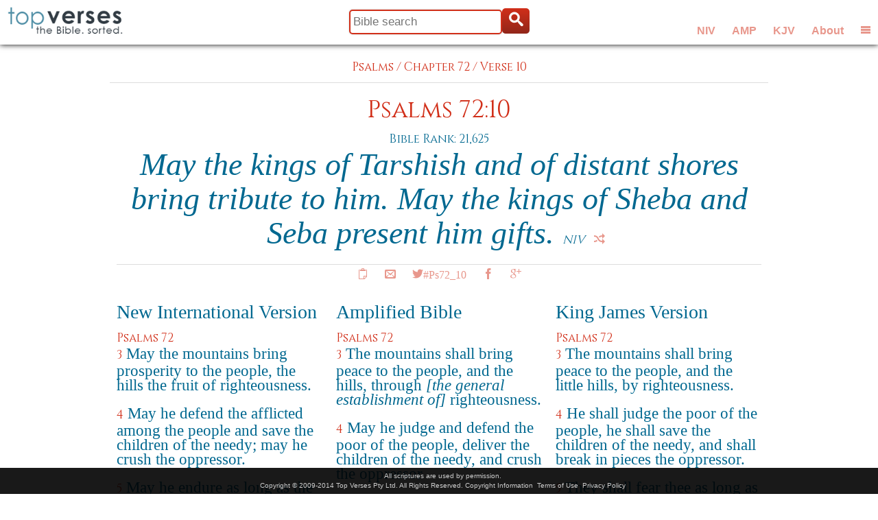

--- FILE ---
content_type: text/html; charset=UTF-8
request_url: https://www.topverses.com/Bible/Psalms/72/10
body_size: 7841
content:
<!-- updated 8/1/2025 to fix book urls -->

<!DOCTYPE html>
<!--[if lt IE 7 ]><html class="ie ie6" lang="en"> <![endif]-->
<!--[if IE 7 ]><html class="ie ie7" lang="en"> <![endif]-->
<!--[if IE 8 ]><html class="ie ie8" lang="en"> <![endif]-->
<!--[if (gte IE 9)|!(IE)]><!--><html lang="en"> <!--<![endif]-->
<head>

	<!-- Basic Page Needs
  ================================================== -->
	<meta http-equiv="Content-Type" content="charset=UTF-8" />
	<meta name="description" content="See how Psalms 72:10 ranks against other Bible verses and view it in context with surrounding scriptures in several versions. Includes sharing tools for Facebook, Twitter and Google+."/>  
	<meta name="keywords" content="bible, verse, scripture, bible verse, Psalms 72:10"/>
	<meta name="verify-v1" content="GMoATluR6mResvdf7dqReXx8XEdKQjSZ0qwGAgZ9xK8=" />
	<title>#Ps72_10 - May the kings of Tarshish and of distant shores bring tribute to him. May the kings of Sheba and Seba present him gifts.</title>
	<meta name="author" content="https://google.com/+topverses">
	<base href="https://www.topverses.com/">
	
	<!-- Mobile Specific Metas
  ================================================== -->
	<meta name="viewport" content="width=device-width, initial-scale=1, maximum-scale=1">


	<!--[if lt IE 9]>
		<script src="https://html5shim.googlecode.com/svn/trunk/html5.js"></script>
	<![endif]-->

	<!-- Favicons
	================================================== -->
	<link rel="shortcut icon" href="favicon.ico">
	<!--link rel="apple-touch-icon" href="images/apple-touch-icon.png">
	<link rel="apple-touch-icon" sizes="72x72" href="images/apple-touch-icon-72x72.png">
	<link rel="apple-touch-icon" sizes="114x114" href="images/apple-touch-icon-114x114.png"-->

	<!-- CSS
  ================================================== -->
	<!--link rel="stylesheet" href="stylesheets/style.css"-->
	<link rel="stylesheet" href="stylesheets/base221220.css">
	<link rel="stylesheet" href="stylesheets/skelmin.css">
	<link rel="stylesheet" href="stylesheets/sidr.css">
	<link rel="stylesheet" href="stylesheets/layout230201.css">

	<!-- Facebook -->
	<meta property="og:title" content="#Ps72_10 - May the kings of Tarshish and of distant shores bring tribute to him. May the kings of Sheba and Seba present him gifts." />
	<meta property="og:site_name" content="Top Verses"/>	
	<meta property="og:url" content="https://www.topverses.com/Bible/Psalms/72/10" />
	<meta property="og:description" content="See how Psalms 72:10 ranks against other Bible verses and view it in context with surrounding scriptures in several versions. Includes sharing tools for Facebook, Twitter and Google+."/>
	<meta property="fb:app_id" content="601293586611380" />
	<meta property="og:type" content="article" />
	<meta property="og:locale" content="en_US" />            <!-- Default -->
	<meta property="article:publisher" content="https://www.facebook.com/topverses" />
	<meta property="og:image" content="https://www.topverses.com/images/logofb.png">
	<meta property="og:image:width" content="200">
	<meta property="og:image:height" content="200">	
	<!--meta property="article:author" content="https://www.facebook.com/topverses" /-->



  <!-- Google tag (gtag.js) -->
  <script async src="https://www.googletagmanager.com/gtag/js?id=G-W704RQNSQ5"></script>
  <script>
    window.dataLayer = window.dataLayer || [];
    function gtag(){dataLayer.push(arguments);}
    gtag('js', new Date());

    gtag('config', 'G-W704RQNSQ5');
  </script>

<script async data-id="101475146" src="//static.getclicky.com/js"></script>
<noscript><p><img alt="Clicky" width="1" height="1" src="//in.getclicky.com/101475146ns.gif" /></p></noscript>


</head>
<body id="body">

	<!-- Title bar -->	
	<div id="titlebar" class="container">
		<div id="title1" class="full-width">		
		</div>
	</div>

	<!-- Logo -->
	<div id="logo-box">	
		<a href="/"><img id="logo" src="images/logo.png" alt="Top Verses"/></a>
	</div>

	<!-- Title buttons -->
	<div id="button-box">	
		<div id="topbar-versions" class="social">
			<button title="Show New International Version" onclick="setVer(0)">NIV</button> 
			<button title="Show Amplified version" onclick="setVer(1)">AMP</button> 
			<button title="Show King James Version" onclick="setVer(2)">KJV</button> 
			<button title="About Top Verses" onclick="window.location='/ministry/about'">About</button> 			
			<button id="menu1" class="icon-menu2" onclick="menuClick()" title="Show or hide the menu"></button>
		</div>		
		<div id="topbar-buttons" class="social">
			<button id="topbar-search-button" class="icon-search" onclick="searchClick(true)"></button> 
			<button id="topbar-shuffle-button" class="icon-shuffle" onclick="verClick()" title="Show another Bible version"></button> 
			<button id="menu2" class="icon-menu2" onclick="menuClick()" title="Show or hide the menu"></button> 
		</div>				
	</div>



	<!-- Title search box -->
	<div id="search-box">	
		<form id="topbar-search" method="get" action="/">
		  <input type="text" class="input" value="" placeholder="Bible search" title="Examples: spirit, romans 10:9, prov23, +promised +land, etc." name="find" id="find1" /><button type="submit" class="showbutton icon-search"></button>
		</form>
	</div>
	
	<!-- Menu -->
	<div class="sidr" id="navigation">
	    <nav class="nav">
	        <ul>
	            <li class="half1 local"><a href="/" class="icon-library"> Home</a></li>
	            <li class="half2"><a href="/ministry/about" class="icon-envelope"> About</a></li>
	            <li class="half1 local"><a href="/#topics" class="icon-heart2"> Topics</a></li>
	            <li class="half2"><a href="/#books" class="icon-books"> Books</a></li>
	            <li class="half1 local"><a href="/bible/psalms" class="icon-book"> Psalms</a></li>
	            <li class="half2"><a href="/bible/proverbs" class="icon-book"> Proverbs</a></li>
	            <li class="half1 local"><a href="/ministry/widget" class="icon-star"> Widget</a></li>
	            <li class="half2"><a href="https://petechapman.substack.com" class="icon-book"> Blog</a></li>
				
	            <li class="third">
					<div class="fb-follow" data-href="https://www.facebook.com/topverses" data-colorscheme="light" data-layout="button" data-show-faces="false"></div>
				</li>
	            <li class="third">
					<a href="https://twitter.com/TopVss" class="twitter-follow-button" data-show-count="false" data-size="large" data-show-screen-name="false">Follow @TopVss</a>
				</li>
	            <li class="third end">
					<div class="g-follow" data-annotation="none" data-height="24" data-href="//plus.google.com/u/0/104255739885435884929" data-rel="publisher"></div>
	            </li>
	        </ul>	        

	    </nav>
	</div>	
	
	<!-- Copyright -->
	<div id="terms">
		All scriptures are used by permission.<br/>  
		Copyright &copy; 2009-2014 Top Verses Pty Ltd.  
		All Rights Reserved.
		<a href="/bible/john/3/16#copyright">Copyright Information</a>&nbsp;
		<a href="terms.pdf">Terms of Use</a>&nbsp;
		<a href="privacy.pdf">Privacy Policy</a>
	</div>


	<!-- Primary Page Layout
	================================================== -->
	<div id="content">
		
		
<!-- Main Content -->
		


<!-- Verse reference and text for Psalms 72:10 -->
<div class="container">
	<div class="crumbs add-top">
		<div class="align-center">
	      <a href="/Bible/Psalms">Psalms</a> /    
	      <a href="/Bible/Psalms/72">Chapter 72</a> /
	      <a href="/Bible/Psalms/72/10">Verse 10</a>
	      <hr class="remove-bottom"/>
		</div>
	</div>
</div>

<div class="container">
	
	<!-- Verse reference and text for Psalms 72:10 -->
	<div id="Ps72_10" class="sixteen columns add-top scripture">
		<h2><a href="/Bible/Psalms/72/10">
			Psalms 72:10
			</a></h2>
		<h5>Bible Rank: 21,625</h5>
		<div class="frame">			
			
			<!-- Verse text -->				<div class="slide section">
							<div class="versetext remove-bottom">
					May the kings of Tarshish and of distant shores bring tribute to him. May the kings of Sheba and Seba present him gifts.
					<nobr><a href="http://www.ibs.org/">NIV</a><button title="Next version" onclick="nextSlide(this)" class="next-verse icon-shuffle"></button></nobr>
				</div>
			</div>
			<!-- End of verse text -->				<div class="slide section inactive">				<div class="versetext remove-bottom">
					The kings of Tarshish and of the coasts shall bring offerings; the kings of Sheba and Seba shall offer gifts.
					<nobr><a href="http://www.lockman.org">AMP</a><button title="Next version" onclick="nextSlide(this)" class="next-verse icon-shuffle"></button></nobr>
				</div>
			</div>
			<!-- End of verse text -->				<div class="slide section inactive">				<div class="versetext remove-bottom">
					The kings of Tarshish and of the isles shall bring presents: the kings of Sheba and Seba shall offer gifts. 
					<nobr><a href="http://www.patriot.net/users/bmcgin/ministries.html">KJV</a><button title="Next version" onclick="nextSlide(this)" class="next-verse icon-shuffle"></button></nobr>
				</div>
			</div>
			<!-- End of verse text -->	
		</div>
		
		<hr class="remove-bottom"/>

        					
	<!-- Verse reference and social sharing -->
		<div class="social">
			<button title="Copy/Paste" class="icon-copy"       onclick="clip(this)"></button>
			<button title="Email"      class="icon-envelope"   onclick="email(this)"></button>
			<a title="Tweet"      class="button icon-twitter"    href="https://twitter.com/intent/tweet?button_hashtag=Ps72_10&text=May+the+kings+of+Tarshish+and+of+distant+shores+bring+tribute+to+him.+May+the+kings+of+Sheba+and+Seba+present+him+gifts.">#Ps72_10</a>
			<button title="Facebook"   class="icon-facebook"   onclick="like(this)"></button>
			<button title="Google+"    class="icon-googleplus" onclick="plus(this)"></button>
		</div>
	</div>

</div><!-- container -->



<!-- Surrounding Verses -->
<div class="container">
	<div class="one-third column add-bottom add-top">
   			<h3>New International Version</h3>	
   			<div class="crumbs"><a href="/Bible/Psalms/72">Psalms 72</a></div>	
		                  
	   			<p class="verse">	
		        <span class="crumbs"><a href="/Bible/Psalms/72/3">3</a></span>
		        
		          
		        		            <span STYLE="font-weight:normal">		            May the mountains bring prosperity to the people, the hills the fruit of righteousness.
		            </span>
		        		          
		        		          
		        		        			</p>
		                  
	   			<p class="verse">	
		        <span class="crumbs"><a href="/Bible/Psalms/72/4">4</a></span>
		        
		          
		        		            <span STYLE="font-weight:normal">		            May he defend the afflicted among the people and save the children of the needy; may he crush the oppressor.
		            </span>
		        		          
		        		          
		        		        			</p>
		                  
	   			<p class="verse">	
		        <span class="crumbs"><a href="/Bible/Psalms/72/5">5</a></span>
		        
		          
		        		            <span STYLE="font-weight:normal">		            May he endure as long as the sun, as long as the moon, through all generations.
		            </span>
		        		          
		        		          
		        		        			</p>
		                  
	   			<p class="verse">	
		        <span class="crumbs"><a href="/Bible/Psalms/72/6">6</a></span>
		        
		          
		        		            <span STYLE="font-weight:normal">		            May he be like rain falling on a mown field, like showers watering the earth.
		            </span>
		        		          
		        		          
		        		        			</p>
		                  
	   			<p class="verse">	
		        <span class="crumbs"><a href="/Bible/Psalms/72/7">7</a></span>
		        
		          
		        		            <span STYLE="font-weight:normal">		            In his days may the righteous flourish and prosperity abound till the moon is no more.
		            </span>
		        		          
		        		          
		        		        			</p>
		                  
	   			<p class="verse">	
		        <span class="crumbs"><a href="/Bible/Psalms/72/8">8</a></span>
		        
		          
		        		            <span STYLE="font-weight:normal">		            May he rule from sea to sea and from the River to the ends of the earth.
		            </span>
		        		          
		        		          
		        		        			</p>
		                  
	   			<p class="verse">	
		        <span class="crumbs"><a href="/Bible/Psalms/72/9">9</a></span>
		        
		          
		        		            <span STYLE="font-weight:normal">		            May the desert tribes bow before him and his enemies lick the dust.
		            </span>
		        		          
		        		          
		        		        			</p>
		                  
	   			<p class="verse">	
		        <span class="crumbs"><a href="/Bible/Psalms/72/10">10</a></span>
		        
		          
		        		            <span STYLE="color:red;">		            May the kings of Tarshish and of distant shores bring tribute to him. May the kings of Sheba and Seba present him gifts.
		            </span>
		        		          
		        		          
		        		        			</p>
		                  
	   			<p class="verse">	
		        <span class="crumbs"><a href="/Bible/Psalms/72/11">11</a></span>
		        
		          
		        		            <span STYLE="font-weight:normal">		            May all kings bow down to him and all nations serve him.
		            </span>
		        		          
		        		          
		        		        			</p>
		                  
	   			<p class="verse">	
		        <span class="crumbs"><a href="/Bible/Psalms/72/12">12</a></span>
		        
		          
		        		            <span STYLE="font-weight:normal">		            For he will deliver the needy who cry out, the afflicted who have no one to help.
		            </span>
		        		          
		        		          
		        		        			</p>
		                  
	   			<p class="verse">	
		        <span class="crumbs"><a href="/Bible/Psalms/72/13">13</a></span>
		        
		          
		        		            <span STYLE="font-weight:normal">		            He will take pity on the weak and the needy and save the needy from death.
		            </span>
		        		          
		        		          
		        		        			</p>
		                  
	   			<p class="verse">	
		        <span class="crumbs"><a href="/Bible/Psalms/72/14">14</a></span>
		        
		          
		        		            <span STYLE="font-weight:normal">		            He will rescue them from oppression and violence, for precious is their blood in his sight.
		            </span>
		        		          
		        		          
		        		        			</p>
		                  
	   			<p class="verse">	
		        <span class="crumbs"><a href="/Bible/Psalms/72/15">15</a></span>
		        
		          
		        		            <span STYLE="font-weight:normal">		            Long may he live! May gold from Sheba be given him. May people ever pray for him and bless him all day long.
		            </span>
		        		          
		        		          
		        		        			</p>
		                  
	   			<p class="verse">	
		        <span class="crumbs"><a href="/Bible/Psalms/72/16">16</a></span>
		        
		          
		        		            <span STYLE="font-weight:normal">		            May grain abound throughout the land; on the tops of the hills may it sway. May the crops flourish like Lebanon and thrive like the grass of the field.
		            </span>
		        		          
		        		          
		        		        			</p>
		                  
	   			<p class="verse">	
		        <span class="crumbs"><a href="/Bible/Psalms/72/17">17</a></span>
		        
		          
		        		            <span STYLE="font-weight:normal">		            May his name endure forever; may it continue as long as the sun. Then all nations will be blessed through him, and they will call him blessed.
		            </span>
		        		          
		        		          
		        		        			</p>
		                                                        
		<hr/>
	</div>
	<div class="one-third column add-bottom add-top">
   			<h3>Amplified Bible</h3>	
   			<div class="crumbs"><a href="/Bible/Psalms/72">Psalms 72</a></div>	
		                  
	   			<p class="verse">	
		        <span class="crumbs"><a href="/Bible/Psalms/72/3">3</a></span>
		        
		          
		        		          
		        		            <span STYLE="font-weight:normal">		            The mountains shall bring peace to the people, and the hills, through <em>[the general establishment of]</em> righteousness.
		            </span>
		        		          
		        		        			</p>
		                  
	   			<p class="verse">	
		        <span class="crumbs"><a href="/Bible/Psalms/72/4">4</a></span>
		        
		          
		        		          
		        		            <span STYLE="font-weight:normal">		            May he judge and defend the poor of the people, deliver the children of the needy, and crush the oppressor
		            </span>
		        		          
		        		        			</p>
		                  
	   			<p class="verse">	
		        <span class="crumbs"><a href="/Bible/Psalms/72/5">5</a></span>
		        
		          
		        		          
		        		            <span STYLE="font-weight:normal">		            So that they may revere and fear You while the sun and moon endure, throughout all generations.
		            </span>
		        		          
		        		        			</p>
		                  
	   			<p class="verse">	
		        <span class="crumbs"><a href="/Bible/Psalms/72/6">6</a></span>
		        
		          
		        		          
		        		            <span STYLE="font-weight:normal">		            May he <em>[Solomon as a type of King David's greater Son]</em> be like rain that comes down upon the mown grass, like showers that water the earth.
		            </span>
		        		          
		        		        			</p>
		                  
	   			<p class="verse">	
		        <span class="crumbs"><a href="/Bible/Psalms/72/7">7</a></span>
		        
		          
		        		          
		        		            <span STYLE="font-weight:normal">		            In His <em>[Christ's]</em> days shall the <em>[uncompromisingly]</em> righteous flourish and peace abound till there is a moon no longer. <em>[Isa. 11:3-9.]</em>
		            </span>
		        		          
		        		        			</p>
		                  
	   			<p class="verse">	
		        <span class="crumbs"><a href="/Bible/Psalms/72/8">8</a></span>
		        
		          
		        		          
		        		            <span STYLE="font-weight:normal">		            He <em>[Christ]</em> shall have dominion also from sea to sea and from the River <em>[Euphrates]</em> to the ends of the earth. <em>[Zech. 14:9.]</em>
		            </span>
		        		          
		        		        			</p>
		                  
	   			<p class="verse">	
		        <span class="crumbs"><a href="/Bible/Psalms/72/9">9</a></span>
		        
		          
		        		          
		        		            <span STYLE="font-weight:normal">		            Those who dwell in the wilderness shall bow before Him and His enemies shall lick the dust.
		            </span>
		        		          
		        		        			</p>
		                  
	   			<p class="verse">	
		        <span class="crumbs"><a href="/Bible/Psalms/72/10">10</a></span>
		        
		          
		        		          
		        		            <span STYLE="color:red;">		            The kings of Tarshish and of the coasts shall bring offerings; the kings of Sheba and Seba shall offer gifts.
		            </span>
		        		          
		        		        			</p>
		                  
	   			<p class="verse">	
		        <span class="crumbs"><a href="/Bible/Psalms/72/11">11</a></span>
		        
		          
		        		          
		        		            <span STYLE="font-weight:normal">		            Yes, all kings shall fall down before Him, all nations shall serve Him. <em>[Ps. 138:4.]</em>
		            </span>
		        		          
		        		        			</p>
		                  
	   			<p class="verse">	
		        <span class="crumbs"><a href="/Bible/Psalms/72/12">12</a></span>
		        
		          
		        		          
		        		            <span STYLE="font-weight:normal">		            For He delivers the needy when he calls out, the poor also and him who has no helper.
		            </span>
		        		          
		        		        			</p>
		                  
	   			<p class="verse">	
		        <span class="crumbs"><a href="/Bible/Psalms/72/13">13</a></span>
		        
		          
		        		          
		        		            <span STYLE="font-weight:normal">		            He will have pity on the poor and weak and needy and will save the lives of the needy.
		            </span>
		        		          
		        		        			</p>
		                  
	   			<p class="verse">	
		        <span class="crumbs"><a href="/Bible/Psalms/72/14">14</a></span>
		        
		          
		        		          
		        		            <span STYLE="font-weight:normal">		            He will redeem their lives from oppression and fraud and violence, and precious and costly shall their blood be in His sight.
		            </span>
		        		          
		        		        			</p>
		                  
	   			<p class="verse">	
		        <span class="crumbs"><a href="/Bible/Psalms/72/15">15</a></span>
		        
		          
		        		          
		        		            <span STYLE="font-weight:normal">		            And He shall live; and to Him shall be given gold of Sheba; prayer also shall be made for Him and through Him continually, and they shall bless and praise Him all the day long.
		            </span>
		        		          
		        		        			</p>
		                  
	   			<p class="verse">	
		        <span class="crumbs"><a href="/Bible/Psalms/72/16">16</a></span>
		        
		          
		        		          
		        		            <span STYLE="font-weight:normal">		            There shall be abundance of grain in the soil upon the top of the mountains <em>[the least fruitful places in the land]</em>; the fruit of it shall wave like <em>[the forests of]</em> Lebanon, and <em>[the inhabitants of]</em> the city shall flourish like grass of the earth.
		            </span>
		        		          
		        		        			</p>
		                  
	   			<p class="verse">	
		        <span class="crumbs"><a href="/Bible/Psalms/72/17">17</a></span>
		        
		          
		        		          
		        		            <span STYLE="font-weight:normal">		            His name shall endure forever; His name shall continue as long as the sun <em>[indeed, His name continues before the sun]</em>. And men shall be blessed and bless themselves by Him; all nations shall call Him blessed!
		            </span>
		        		          
		        		        			</p>
		                                                        
		<hr/>
	</div>
	<div class="one-third column add-bottom add-top">
   			<h3>King James Version</h3>	
   			<div class="crumbs"><a href="/Bible/Psalms/72">Psalms 72</a></div>	
		                  
	   			<p class="verse">	
		        <span class="crumbs"><a href="/Bible/Psalms/72/3">3</a></span>
		        
		          
		        		          
		        		          
		        		            <span STYLE="font-weight:normal">		            The mountains shall bring peace to the people, and the little hills, by righteousness. 
		            </span>
		        		        			</p>
		                  
	   			<p class="verse">	
		        <span class="crumbs"><a href="/Bible/Psalms/72/4">4</a></span>
		        
		          
		        		          
		        		          
		        		            <span STYLE="font-weight:normal">		            He shall judge the poor of the people, he shall save the children of the needy, and shall break in pieces the oppressor. 
		            </span>
		        		        			</p>
		                  
	   			<p class="verse">	
		        <span class="crumbs"><a href="/Bible/Psalms/72/5">5</a></span>
		        
		          
		        		          
		        		          
		        		            <span STYLE="font-weight:normal">		            They shall fear thee as long as the sun and moon endure, throughout all generations. 
		            </span>
		        		        			</p>
		                  
	   			<p class="verse">	
		        <span class="crumbs"><a href="/Bible/Psalms/72/6">6</a></span>
		        
		          
		        		          
		        		          
		        		            <span STYLE="font-weight:normal">		            He shall come down like rain upon the mown grass: as showers that water the earth. 
		            </span>
		        		        			</p>
		                  
	   			<p class="verse">	
		        <span class="crumbs"><a href="/Bible/Psalms/72/7">7</a></span>
		        
		          
		        		          
		        		          
		        		            <span STYLE="font-weight:normal">		            In his days shall the righteous flourish; and abundance of peace so long as the moon endureth. 
		            </span>
		        		        			</p>
		                  
	   			<p class="verse">	
		        <span class="crumbs"><a href="/Bible/Psalms/72/8">8</a></span>
		        
		          
		        		          
		        		          
		        		            <span STYLE="font-weight:normal">		            He shall have dominion also from sea to sea, and from the river unto the ends of the earth. 
		            </span>
		        		        			</p>
		                  
	   			<p class="verse">	
		        <span class="crumbs"><a href="/Bible/Psalms/72/9">9</a></span>
		        
		          
		        		          
		        		          
		        		            <span STYLE="font-weight:normal">		            They that dwell in the wilderness shall bow before him; and his enemies shall lick the dust. 
		            </span>
		        		        			</p>
		                  
	   			<p class="verse">	
		        <span class="crumbs"><a href="/Bible/Psalms/72/10">10</a></span>
		        
		          
		        		          
		        		          
		        		            <span STYLE="color:red;">		            The kings of Tarshish and of the isles shall bring presents: the kings of Sheba and Seba shall offer gifts. 
		            </span>
		        		        			</p>
		                  
	   			<p class="verse">	
		        <span class="crumbs"><a href="/Bible/Psalms/72/11">11</a></span>
		        
		          
		        		          
		        		          
		        		            <span STYLE="font-weight:normal">		            Yea, all kings shall fall down before him: all nations shall serve him. 
		            </span>
		        		        			</p>
		                  
	   			<p class="verse">	
		        <span class="crumbs"><a href="/Bible/Psalms/72/12">12</a></span>
		        
		          
		        		          
		        		          
		        		            <span STYLE="font-weight:normal">		            For he shall deliver the needy when he crieth; the poor also, and him that hath no helper. 
		            </span>
		        		        			</p>
		                  
	   			<p class="verse">	
		        <span class="crumbs"><a href="/Bible/Psalms/72/13">13</a></span>
		        
		          
		        		          
		        		          
		        		            <span STYLE="font-weight:normal">		            He shall spare the poor and needy, and shall save the souls of the needy. 
		            </span>
		        		        			</p>
		                  
	   			<p class="verse">	
		        <span class="crumbs"><a href="/Bible/Psalms/72/14">14</a></span>
		        
		          
		        		          
		        		          
		        		            <span STYLE="font-weight:normal">		            He shall redeem their soul from deceit and violence: and precious shall their blood be in his sight. 
		            </span>
		        		        			</p>
		                  
	   			<p class="verse">	
		        <span class="crumbs"><a href="/Bible/Psalms/72/15">15</a></span>
		        
		          
		        		          
		        		          
		        		            <span STYLE="font-weight:normal">		            And he shall live, and to him shall be given of the gold of Sheba: prayer also shall be made for him continually; and daily shall he be praised. 
		            </span>
		        		        			</p>
		                  
	   			<p class="verse">	
		        <span class="crumbs"><a href="/Bible/Psalms/72/16">16</a></span>
		        
		          
		        		          
		        		          
		        		            <span STYLE="font-weight:normal">		            There shall be an handful of corn in the earth upon the top of the mountains; the fruit thereof shall shake like Lebanon: and they of the city shall flourish like grass of the earth. 
		            </span>
		        		        			</p>
		                  
	   			<p class="verse">	
		        <span class="crumbs"><a href="/Bible/Psalms/72/17">17</a></span>
		        
		          
		        		          
		        		          
		        		            <span STYLE="font-weight:normal">		            His name shall endure for ever: his name shall be continued as long as the sun: and men shall be blessed in him: all nations shall call him blessed. 
		            </span>
		        		        			</p>
		                                                        
		<hr/>
	</div>
</div>



<!-- About faith -->

<div class="container">
	<div class="sixteen columns">
		<hr/>
		<h3>Becoming a Christian</h3>
		
		<p>Would you like to experience forgiveness and new life from the God of the Bible, 
			who calls every person to believe that he sent his son Jesus Christ 
			to make this possible?</p>  

		<p>The Bible explains why everyone needs to receive forgiveness and is called to serve 
			Jesus Christ.  The consistency of the Bible story, which was authored by people living 
			thousands of years apart from diverse cultures and even different languages, is
			often cited as evidence of divine inspiration.  Wikipedia has a list of many 
			<a href="https://en.wikipedia.org/wiki/Jesus_and_messianic_prophecy">Biblical
			prophesies which have come true</a>.</p>

		<p>The story of God's plan to restore his relationship with us can be summarised in eight 
			famous Bible verses below.</p>
						
		<ol class="verse-list">				
		<li>In the beginning God created the heavens and the earth.
		<h5>Genesis 1:1</h5></li>
		
		<li>All have sinned and fall short of the glory of God.
		<h5>Romans 3:23</h5></li>
		
		<li>God so loved the world that he gave his one and only Son, that whoever believes in him shall not perish but have eternal life.
		<h5>John 3:16</h5></li>
		
		<li>Jesus said, "I am the way and the truth and the life. No one comes to the Father except through me."
		<h5>John 14:6</h5></li>
		
		<li>If you declare with your mouth, "Jesus is Lord," and believe in your heart that God raised him from the dead, you will be saved.
		<h5>Romans 10:9</h5></li>
		
		<li>For it is by grace you have been saved, through faith – and this is not from yourselves, it is the gift of God.
		<h5>Ephesians 2:8</h5></li>
		
		<li>But you will receive power when the Holy Spirit comes on you; and you will be my witnesses in Jerusalem, and in all Judea and Samaria, and to the ends of the earth.
		<h5>Acts 1:8</h5></li>
		
		<li>Therefore go and make disciples of all nations, baptizing them in the name of the Father and of the Son and of the Holy Spirit.
		<h5>Matthew 28:19</h5></li>
		</ol>
		
		<p>The truth in these verses is simple, yet to embrace it means letting go of all our personal hopes and 
			dreams and embracing God's greater purpose for our lives instead,
			a purpose far above anything we could dream or imagine.</p>
		<p>This is the most important decision you will ever make, because it affects not just the rest of 
			your life here on earth, but what comes after as well. Don't put it off until too late.  If you
			died tonight make the decision to spend eternity with your loving Father in Heaven.</p>
		
			
		<p>If you're wondering what to do next as a new Christian, check out these helpful suggestions from Mary Fairchild on About.com:</p>
		
		<ul class="disc"><li><a href="https://christianity.about.com/od/newchristians/p/becomechristian.htm">Become a Christian</a></li>
			<li><a href="https://christianity.about.com/od/faqhelpdesk/a/What-Is-Forgiveness.htm">Forgiveness</a></li>
			<li><a href="https://christianity.about.com/od/glossary/a/Repentance.htm">Repentance</a></li>
			<li><a href="https://christianity.about.com/od/practicaltools/a/spiritualgrowth.htm">4 Essentials to Spiritual Growth</a></li>
			<li><a href="https://christianity.about.com/od/newchristians/p/christianbasics.htm">Christianity Basics</a></li>
			<li><a href="https://christianity.about.com/od/conversion/p/salvation.htm" frame="0" zT="18/1Pp">What is God's Plan of Salvation?</a></li>
			<li><a href="https://christianity.about.com/od/conversion/qt/romansroad.htm" frame="0" zT="18/1Pp">Salvation Scriptures</a></li>
			<li><a href="https://christianity.about.com/od/membersubmittedprayers/qt/godsgiftpoem.htm" frame="0" zT="18/1Pp">God's Gift - Salvation Poem</a></li>
		</ul>
	</div>
</div>


<!-- Copyright information -->
<a name="copyright"></a>
<br/><br/><br/><br/>
<div class="section footer">
	<div class="container">
		<div class="four columns">	
			<h5>Top Verses</h5>
			<p>Rankings copyright &copy; 2007-2014 Top Verses Pty Ltd</p>
		</div>
		    <div class="four columns">	
			<h5>New International Version (NIV)</h5>
			<a href="http://www.ibs.org/">International Bible Society</a>
		    <p>Scripture taken from the Holy Bible, NEW INTERNATIONAL VERSION&reg;. Copyright &copy; 1973, 1978, 1984 International Bible Society. All rights reserved throughout the world. Used by permission of International Bible Society.</p> 
	    </div>
		    <div class="four columns">	
			<h5>Amplified Bible (AMP)</h5>
			<a href="http://www.lockman.org">The Lockman Foundation</a>
		    <p>Scripture quotations taken from the Amplified Bible,
Copyright &copy; 1954, 1958, 1962, 1964, 1965, 1987 by The Lockman Foundation
Used by permission. <br>(www.Lockman.org)</p> 
	    </div>
		    <div class="four columns">	
			<h5>King James Version (KJV)</h5>
			<a href="http://www.patriot.net/users/bmcgin/ministries.html">Public domain</a>
		     
	    </div>
		</div>
</div>


</div> <!-- end of content -->


<script>

//----- Initialisation


	var speed = 0.5;
	
	var w = window,
	    d = document,
	    e = d.documentElement,
	    g = d.getElementsByTagName('body')[0],
	    x = w.innerWidth || e.clientWidth || g.clientWidth,
	    y = w.innerHeight|| e.clientHeight|| g.clientHeight;

	var nextPageURLBase = "/Bible/Psalms/72/10&pg=";
	var thisPageURL = "/Bible/Psalms/72/10";
	var nextPageNo = parseInt('01');
	var maxPageNo = parseInt('0');
	
	var spinCount = 0;
	var userVer = parseInt('00'); 
	var numVers = 3;
	var pageFrames; // all the slide frame elements

</script>

<!-- Javascripts -->
<script src="https://cdnjs.cloudflare.com/ajax/libs/sizzle/2.3.8/sizzle.min.js"></script>
<script src="https://cdnjs.cloudflare.com/ajax/libs/gsap/3.11.3/gsap.min.js"></script>
<script src="scripts/main221202.js"></script>

<!-- Social share asynchronously loaded -->

<script>
(function(w, d, s) {
  function go(){
    var js, fjs = d.getElementsByTagName(s)[0], load = function(url, id) {
	  if (d.getElementById(id)) {return;}
	  js = d.createElement(s); js.src = url; js.id = id;
	  fjs.parentNode.insertBefore(js, fjs);
	};
    load('//connect.facebook.net/en_US/sdk.js#xfbml=1&appId=601293586611380&version=v2.0', 'fbjssdk');
    load('https://apis.google.com/js/plusone.js', 'gplus1js');
    load('//platform.twitter.com/widgets.js', 'tweetjs');
  }
  if (w.addEventListener) { w.addEventListener("load", go, false); }
  else if (w.attachEvent) { w.attachEvent("onload",go); }
}(window, document, 'script'));
</script>



<!-- End Document
================================================== -->
</body>

</html>

--- FILE ---
content_type: text/html; charset=utf-8
request_url: https://accounts.google.com/o/oauth2/postmessageRelay?parent=https%3A%2F%2Fwww.topverses.com&jsh=m%3B%2F_%2Fscs%2Fabc-static%2F_%2Fjs%2Fk%3Dgapi.lb.en.OE6tiwO4KJo.O%2Fd%3D1%2Frs%3DAHpOoo_Itz6IAL6GO-n8kgAepm47TBsg1Q%2Fm%3D__features__
body_size: 161
content:
<!DOCTYPE html><html><head><title></title><meta http-equiv="content-type" content="text/html; charset=utf-8"><meta http-equiv="X-UA-Compatible" content="IE=edge"><meta name="viewport" content="width=device-width, initial-scale=1, minimum-scale=1, maximum-scale=1, user-scalable=0"><script src='https://ssl.gstatic.com/accounts/o/2580342461-postmessagerelay.js' nonce="RDSORaXOPlOu7Iy6RgcP6g"></script></head><body><script type="text/javascript" src="https://apis.google.com/js/rpc:shindig_random.js?onload=init" nonce="RDSORaXOPlOu7Iy6RgcP6g"></script></body></html>